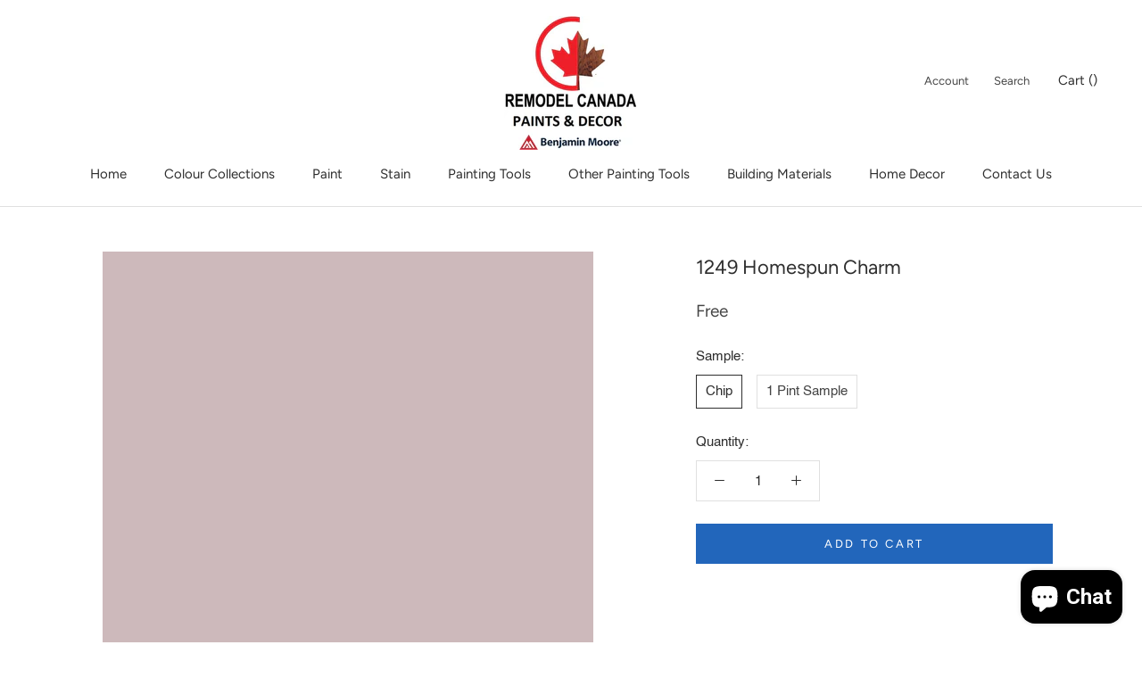

--- FILE ---
content_type: text/html; charset=utf-8
request_url: https://www.remodelcanadapaints.com/collections/wsc?view=colors
body_size: 898
content:

{

  "colors" : [
    
      {"handle": "105-terra-mauve", "title": "105 Terra Mauve", "featured_image": "products/9C6040.png"}
    ,
      {"handle": "272-avant-garde", "title": "272 Avant Garde", "featured_image": "products/C1A977.png"}
    ,
      {"handle": "448-dakota-shadow", "title": "448 Dakota Shadow", "featured_image": "products/515D51.png"}
    ,
      {"handle": "461-rosepine", "title": "461 Rosepine", "featured_image": "products/737E6B.png"}
    ,
      {"handle": "679-olympus-green", "title": "679 Olympus Green", "featured_image": "products/3D585B.png"}
    ,
      {"handle": "706-cedar-mountains", "title": "706 Cedar Mountains", "featured_image": "products/71887F.png"}
    ,
      {"handle": "999-rustic-taupe", "title": "999 Rustic Taupe", "featured_image": "products/847562.png"}
    ,
      {"handle": "1134-hidden-valley", "title": "1134 Hidden Valley", "featured_image": "products/825E46.png"}
    ,
      {"handle": "1189-santa-rosa", "title": "1189 Santa Rosa", "featured_image": "products/BB8877.png"}
    ,
      {"handle": "1221-potters-clay", "title": "1221 Potters Clay", "featured_image": "products/B98766.png"}
    ,
      {"handle": "1225-abbey-brown", "title": "1225 Abbey Brown", "featured_image": "products/825A49.png"}
    ,
      {"handle": "1229-fox-run", "title": "1229 Fox Run", "featured_image": "products/A77964.png"}
    ,
      {"handle": "1232-fresh-brew", "title": "1232 Fresh Brew", "featured_image": "products/684F46.png"}
    ,
      {"handle": "1259-beaujolais", "title": "1259 Beaujolais", "featured_image": "products/774D4A.png"}
    ,
      {"handle": "1302-sweet-rosy-brown", "title": "1302 Sweet Rosy Brown", "featured_image": "products/7E4A46.png"}
    ,
      {"handle": "1449-pinch-of-spice", "title": "1449 Pinch of Spice", "featured_image": "products/765F61.png"}
    ,
      {"handle": "1547-dragon-s-breath", "title": "1547 Dragon's Breath", "featured_image": "products/55514A.png"}
    ,
      {"handle": "1571-imperial-gray", "title": "1571 Imperial Gray", "featured_image": "products/B0B9B2.png"}
    ,
      {"handle": "1608-ashland-slate", "title": "1608 Ashland Slate", "featured_image": "products/696D72.png"}
    ,
      {"handle": "1619-silver-mist", "title": "1619 Silver Mist", "featured_image": "products/C8D2D6.png"}
    ,
      {"handle": "1624-westcott-navy", "title": "1624 Westcott Navy", "featured_image": "products/4E5357.png"}
    ,
      {"handle": "1659-spellbound", "title": "1659 Spellbound", "featured_image": "products/4E646F.png"}
    ,
      {"handle": "2050-10-salamander", "title": "2050-10 Salamander", "featured_image": "products/2F3E3E.png"}
    ,
      {"handle": "2073-10-dark-purple", "title": "2073-10 Dark Purple", "featured_image": "products/4B3540.png"}
    ,
      {"handle": "2092-30-boston-brick", "title": "2092-30 Boston Brick", "featured_image": "products/864B40.png"}
    ,
      {"handle": "2100-20-leather-saddle-brown", "title": "2100-20 Leather Saddle Brown", "featured_image": "products/754E3F.png"}
    ,
      {"handle": "2105-30-rabbit-brown", "title": "2105-30 Rabbit Brown", "featured_image": "products/7A5648.png"}
    ,
      {"handle": "2106-40-cougar-brown", "title": "2106-40 Cougar Brown", "featured_image": "products/9C8174.png"}
    ,
      {"handle": "2109-40-smoked-oyster", "title": "2109-40 Smoked Oyster", "featured_image": "products/8E7F79.png"}
    ,
      {"handle": "2113-30-bison-brown", "title": "2113-30 Bison Brown", "featured_image": "products/664B47.png"}
    ,
      {"handle": "2116-20-vintage-wine", "title": "2116-20 Vintage Wine", "featured_image": "products/544649.png"}
    ,
      {"handle": "2129-40-normandy", "title": "2129-40 Normandy", "featured_image": "products/6D7E89.png"}
    ,
      {"handle": "2129-30-blue-note", "title": "2129-30 Blue Note", "featured_image": "products/404B54.png"}
    ,
      {"handle": "2139-10-river-rock", "title": "2139-10 River Rock", "featured_image": "products/464233.png"}
    ,
      {"handle": "2141-40-creekside-green", "title": "2141-40 Creekside Green", "featured_image": "products/9A9885.png"}
    ,
      {"handle": "2142-40-dry-sage", "title": "2142-40 Dry Sage", "featured_image": "products/A39F84.png"}
    ,
      {"handle": "2142-30-mountain-moss", "title": "2142-30 Mountain Moss", "featured_image": "products/757055.png"}
    ,
      {"handle": "es-10-natural", "title": "ES-10 Natural", "featured_image": "products/sea_898a5a6c-cbae-4cc7-9e34-6a30768cfe1d.png"}
    ,
      {"handle": "es-20-redwood", "title": "ES-20 Redwood", "featured_image": "products/D78E47.png"}
    ,
      {"handle": "es-21-new-pilgrim-red", "title": "ES-21 New Pilgrim Red", "featured_image": "products/664042.png"}
    ,
      {"handle": "es-22-barn-red", "title": "ES-22 Barn Red", "featured_image": "products/764240.png"}
    ,
      {"handle": "es-24-california-rustic", "title": "ES-24 California Rustic", "featured_image": "products/864A38.png"}
    ,
      {"handle": "es-30-teak", "title": "ES-30 Teak", "featured_image": "products/sea_474e28ad-7b5b-43c7-a6a6-ee4d62abfb6e.png"}
    ,
      {"handle": "es-31-celtic-blue", "title": "ES-31 Celtic Blue", "featured_image": "products/AAB6BE.png"}
    ,
      {"handle": "es-40-cedar", "title": "ES-40 Cedar", "featured_image": "products/sea_ffecad23-f846-4e94-8258-f79a76380b4b.png"}
    ,
      {"handle": "es-43-ferndale-green", "title": "ES-43 Ferndale Green", "featured_image": "products/ADB4A3.png"}
    ,
      {"handle": "es-44-spanish-moss", "title": "ES-44 Spanish Moss", "featured_image": "products/675D54.png"}
    ,
      {"handle": "es-45-natural-cedartone", "title": "ES-45 Natural Cedartone", "featured_image": "products/A07553.png"}
    ,
      {"handle": "es-51-beige-gray", "title": "ES-51 Beige Gray", "featured_image": "products/A39480.png"}
    ,
      {"handle": "es-60-mahogany", "title": "ES-60 Mahogany", "featured_image": "products/9F653F.png"}
    ,
      {"handle": "es-62-cordovan-brown", "title": "ES-62 Cordovan Brown", "featured_image": "products/4A4542.png"}
    ,
      {"handle": "es-63-mahogany", "title": "ES-63 Mahogany", "featured_image": "products/5D4641.png"}
    ,
      {"handle": "es-67-oxford-brown", "title": "ES-67 Oxford Brown", "featured_image": "products/4F423B.png"}
    ,
      {"handle": "es-70-silver-gray", "title": "ES-70 Silver Gray", "featured_image": "products/DCCAA5.png"}
    ,
      {"handle": "es-72-sea-gull-gray", "title": "ES-72 Sea Gull Gray", "featured_image": "products/AEAA9F.png"}
    ,
      {"handle": "es-76-stonehedge", "title": "ES-76 Stonehedge", "featured_image": "products/8C9093.png"}
    ,
      {"handle": "es-77-georgetown-gray", "title": "ES-77 Georgetown Gray", "featured_image": "products/7F8887.png"}
    
  ],
  "nextpage" : ""

}

--- FILE ---
content_type: text/html; charset=utf-8
request_url: https://www.remodelcanadapaints.com/collections/bmc?view=colors
body_size: 5302
content:

{

  "colors" : [
    
      {"handle": "001-pink-powderpuff", "title": "001 Pink Powderpuff", "featured_image": "products/FFD5CB.png"}
    ,
      {"handle": "002-newborn-baby", "title": "002 Newborn Baby", "featured_image": "products/FFC1B6.png"}
    ,
      {"handle": "003-pink-paradise", "title": "003 Pink Paradise", "featured_image": "products/FCB0A3.png"}
    ,
      {"handle": "004-pink-polka-dot", "title": "004 Pink Polka Dot", "featured_image": "products/F89585.png"}
    ,
      {"handle": "005-tucson-coral", "title": "005 Tucson Coral", "featured_image": "products/F37F6B.png"}
    ,
      {"handle": "006-picante", "title": "006 Picante", "featured_image": "products/EA6D5A.png"}
    ,
      {"handle": "007-pi-ata", "title": "007 Piñata", "featured_image": "products/E1503C.png"}
    ,
      {"handle": "008-pale-pink-satin", "title": "008 Pale Pink Satin", "featured_image": "products/F7D7CC.png"}
    ,
      {"handle": "009-blushing-brilliance", "title": "009 Blushing Brilliance", "featured_image": "products/F8C9C0.png"}
    ,
      {"handle": "010-pink-canopy", "title": "010 Pink Canopy", "featured_image": "products/FBBEB2.png"}
    ,
      {"handle": "011-paradise-peach", "title": "011 Paradise Peach", "featured_image": "products/F7A292.png"}
    ,
      {"handle": "012-coral-reef", "title": "012 Coral Reef", "featured_image": "products/EF8C7D.png"}
    ,
      {"handle": "013-fan-coral", "title": "013 Fan Coral", "featured_image": "products/ED7B6C.png"}
    ,
      {"handle": "014-soft-glow", "title": "014 Soft Glow", "featured_image": "products/DC624D.png"}
    ,
      {"handle": "015-soft-shell", "title": "015 Soft Shell", "featured_image": "products/F7DBCF.png"}
    ,
      {"handle": "016-bermuda-pink", "title": "016 Bermuda Pink", "featured_image": "products/FED6CA.png"}
    ,
      {"handle": "017-phoenix-sand", "title": "017 Phoenix Sand", "featured_image": "products/F9C4B3.png"}
    ,
      {"handle": "018-monticello-peach", "title": "018 Monticello Peach", "featured_image": "products/F5A48C.png"}
    ,
      {"handle": "019-salmon-run", "title": "019 Salmon Run", "featured_image": "products/F19378.png"}
    ,
      {"handle": "020-fresno", "title": "020 Fresno", "featured_image": "products/EF7A5F.png"}
    ,
      {"handle": "021-jupiter-glow", "title": "021 Jupiter Glow", "featured_image": "products/E26D4A.png"}
    ,
      {"handle": "022-peach-cooler", "title": "022 Peach Cooler", "featured_image": "products/F7E4D4.png"}
    ,
      {"handle": "023-heirloom", "title": "023 Heirloom", "featured_image": "products/F5D8C7.png"}
    ,
      {"handle": "024-coral-buff", "title": "024 Coral Buff", "featured_image": "products/F7C8B7.png"}
    ,
      {"handle": "025-vivid-peach", "title": "025 Vivid Peach", "featured_image": "products/F1B7A4.png"}
    ,
      {"handle": "026-coral-glow", "title": "026 Coral Glow", "featured_image": "products/E79E83.png"}
    ,
      {"handle": "027-san-antonio-rose", "title": "027 San Antonio Rose", "featured_image": "products/D88467.png"}
    ,
      {"handle": "028-rich-coral", "title": "028 Rich Coral", "featured_image": "products/CE6C52.png"}
    ,
      {"handle": "029-fruited-plains", "title": "029 Fruited Plains", "featured_image": "products/F7DBD1.png"}
    ,
      {"handle": "030-august-sunrise", "title": "030 August Sunrise", "featured_image": "products/EEC2B7.png"}
    ,
      {"handle": "031-georgia-peach", "title": "031 Georgia Peach", "featured_image": "products/E9A99A.png"}
    ,
      {"handle": "032-coral-rock", "title": "032 Coral Rock", "featured_image": "products/E0907C.png"}
    ,
      {"handle": "033-golden-gate", "title": "033 Golden Gate", "featured_image": "products/D37864.png"}
    ,
      {"handle": "034-spiced-pumpkin", "title": "034 Spiced Pumpkin", "featured_image": "products/B6604F.png"}
    ,
      {"handle": "035-baked-clay", "title": "035 Baked Clay", "featured_image": "products/9E5545.png"}
    ,
      {"handle": "036-orchid-pink", "title": "036 Orchid Pink", "featured_image": "products/F0D3C9.png"}
    ,
      {"handle": "037-rose-blush", "title": "037 Rose Blush", "featured_image": "products/E9C9C1.png"}
    ,
      {"handle": "038-rosetta", "title": "038 Rosetta", "featured_image": "products/DEB4AA.png"}
    ,
      {"handle": "039-sharon-rose", "title": "039 Sharon Rose", "featured_image": "products/D69B8E.png"}
    ,
      {"handle": "040-peaches-n-cream", "title": "040 Peaches 'n Cream", "featured_image": "products/CB8574.png"}
    ,
      {"handle": "041-spoonful-of-sugar", "title": "041 Spoonful of Sugar", "featured_image": "products/B26B58.png"}
    ,
      {"handle": "042-burnt-russet", "title": "042 Burnt Russet", "featured_image": "products/884D45.png"}
    ,
      {"handle": "043-east-lake-rose", "title": "043 East Lake Rose", "featured_image": "products/F1D5CB.png"}
    ,
      {"handle": "044-frosted-rose", "title": "044 Frosted Rose", "featured_image": "products/ECC8BE.png"}
    ,
      {"handle": "045-romantica", "title": "045 Romantica", "featured_image": "products/E7B9AC.png"}
    ,
      {"handle": "046-salmon-mousse", "title": "046 Salmon Mousse", "featured_image": "products/DAA492.png"}
    ,
      {"handle": "047-savannah-clay", "title": "047 Savannah Clay", "featured_image": "products/C18573.png"}
    ,
      {"handle": "048-southwest-pottery", "title": "048 Southwest Pottery", "featured_image": "products/975F57.png"}
    ,
      {"handle": "049-twilight-dreams", "title": "049 Twilight Dreams", "featured_image": "products/87544B.png"}
    ,
      {"handle": "050-pink-moir", "title": "050 Pink Moiré", "featured_image": "products/F2DACC.png"}
    ,
      {"handle": "051-precocious", "title": "051 Precocious", "featured_image": "products/EECEC1.png"}
    ,
      {"handle": "052-conch-shell", "title": "052 Conch Shell", "featured_image": "products/E6BDAC.png"}
    ,
      {"handle": "053-crazy-for-you", "title": "053 Crazy For You", "featured_image": "products/E2B5A5.png"}
    ,
      {"handle": "054-farmer-s-market", "title": "054 Farmer's Market", "featured_image": "products/D89E87.png"}
    ,
      {"handle": "055-pumpkin-patch", "title": "055 Pumpkin Patch", "featured_image": "products/D18C6C.png"}
    ,
      {"handle": "056-montana-agate", "title": "056 Montana Agate", "featured_image": "products/B86D52.png"}
    ,
      {"handle": "057-orange-sorbet", "title": "057 Orange Sorbet", "featured_image": "products/F6E3CF.png"}
    ,
      {"handle": "058-pumpkin-mousse", "title": "058 Pumpkin Mousse", "featured_image": "products/F7D5C1.png"}
    ,
      {"handle": "059-orange-creamsicle", "title": "059 Orange Creamsicle", "featured_image": "products/F4CBB3.png"}
    ,
      {"handle": "060-fresh-peach", "title": "060 Fresh Peach", "featured_image": "products/F0C0A4.png"}
    ,
      {"handle": "061-myrtle-beach", "title": "061 Myrtle Beach", "featured_image": "products/E5A883.png"}
    ,
      {"handle": "062-vegetable-patch", "title": "062 Vegetable Patch", "featured_image": "products/D8916D.png"}
    ,
      {"handle": "063-pennies-from-heaven", "title": "063 Pennies From Heaven", "featured_image": "products/C47752.png"}
    ,
      {"handle": "064-nautilus-shell", "title": "064 Nautilus Shell", "featured_image": "products/F7DFCD.png"}
    ,
      {"handle": "065-rosebud", "title": "065 Rosebud", "featured_image": "products/F6D8C4.png"}
    ,
      {"handle": "066-forever-young", "title": "066 Forever Young", "featured_image": "products/F6D0B7.png"}
    ,
      {"handle": "067-del-ray-peach", "title": "067 Del Ray Peach", "featured_image": "products/F2C0A6.png"}
    ,
      {"handle": "068-succulent-peach", "title": "068 Succulent Peach", "featured_image": "products/E8A481.png"}
    ,
      {"handle": "069-golden-cherry", "title": "069 Golden Cherry", "featured_image": "products/DD8963.png"}
    ,
      {"handle": "070-topaz", "title": "070 Topaz", "featured_image": "products/C06A46.png"}
    ,
      {"handle": "071-cameo-rose", "title": "071 Cameo Rose", "featured_image": "products/F6D8C4_381ac0b4-49c8-499b-b8d4-34339da36a92.png"}
    ,
      {"handle": "072-sanibel-peach", "title": "072 Sanibel Peach", "featured_image": "products/F9C5AC.png"}
    ,
      {"handle": "073-amber-winds", "title": "073 Amber Winds", "featured_image": "products/F5BBA1.png"}
    ,
      {"handle": "074-sausalito-sunset", "title": "074 Sausalito Sunset", "featured_image": "products/F2A685.png"}
    ,
      {"handle": "075-flamingo-orange", "title": "075 Flamingo Orange", "featured_image": "products/E38E69.png"}
    ,
      {"handle": "076-corlsbud-canyon", "title": "076 Corlsbud Canyon", "featured_image": "products/D0714A.png"}
    ,
      {"handle": "077-fiery-opal", "title": "077 Fiery Opal", "featured_image": "products/B2573F.png"}
    ,
      {"handle": "078-peach-melba", "title": "078 Peach Melba", "featured_image": "products/F8E3D1.png"}
    ,
      {"handle": "079-daytona-peach", "title": "079 Daytona Peach", "featured_image": "products/FCDCC7.png"}
    ,
      {"handle": "080-daylily", "title": "080 Daylily", "featured_image": "products/FCCFB9.png"}
    ,
      {"handle": "081-intense-peach", "title": "081 Intense Peach", "featured_image": "products/F8AC89.png"}
    ,
      {"handle": "082-sunset-boulevard", "title": "082 Sunset Boulevard", "featured_image": "products/F7946B.png"}
    ,
      {"handle": "083-tangerine-fusion", "title": "083 Tangerine Fusion", "featured_image": "products/F5855B.png"}
    ,
      {"handle": "084-fiesta-orange", "title": "084 Fiesta Orange", "featured_image": "products/F0764B.png"}
    ,
      {"handle": "085-amelia-blush", "title": "085 Amelia Blush", "featured_image": "products/F7E6D3.png"}
    ,
      {"handle": "086-apricot-tint", "title": "086 Apricot Tint", "featured_image": "products/F9E1CB.png"}
    ,
      {"handle": "087-juno-peach", "title": "087 Juno Peach", "featured_image": "products/FAD9BF.png"}
    ,
      {"handle": "088-summer-peach-tree", "title": "088 Summer Peach Tree", "featured_image": "products/FECAA8.png"}
    ,
      {"handle": "089-tooty-fruity", "title": "089 Tooty Fruity", "featured_image": "products/FAB689.png"}
    ,
      {"handle": "090-butterfly-wings", "title": "090 Butterfly Wings", "featured_image": "products/FCA574.png"}
    ,
      {"handle": "091-tangerine-melt", "title": "091 Tangerine Melt", "featured_image": "products/F78345.png"}
    ,
      {"handle": "092-arizona-peach", "title": "092 Arizona Peach", "featured_image": "products/F7E6D0.png"}
    ,
      {"handle": "093-winter-melon", "title": "093 Winter Melon", "featured_image": "products/FAE2C8.png"}
    ,
      {"handle": "094-peach-stone", "title": "094 Peach Stone", "featured_image": "products/FAD9BC.png"}
    ,
      {"handle": "095-sunfish", "title": "095 Sunfish", "featured_image": "products/F8D0B2.png"}
    ,
      {"handle": "096-soft-salmon", "title": "096 Soft Salmon", "featured_image": "products/F4C5A0.png"}
    ,
      {"handle": "097-hugs-kisses", "title": "097 Hugs & Kisses", "featured_image": "products/EEAF84.png"}
    ,
      {"handle": "098-bryce-canyon", "title": "098 Bryce Canyon", "featured_image": "products/D07B51.png"}
    ,
      {"handle": "099-candle-light", "title": "099 Candle Light", "featured_image": "products/F6E0CC.png"}
    ,
      {"handle": "100-golden-beige", "title": "100 Golden Beige", "featured_image": "products/F1D4C0.png"}
    ,
      {"handle": "101-melon-cup", "title": "101 Melon Cup", "featured_image": "products/F0CEB6.png"}
    ,
      {"handle": "102-casabella", "title": "102 Casabella", "featured_image": "products/DCAA86.png"}
    ,
      {"handle": "103-sweet-n-sour", "title": "103 Sweet 'n Sour", "featured_image": "products/DA9B72.png"}
    ,
      {"handle": "104-sienna-clay", "title": "104 Sienna Clay", "featured_image": "products/BD7750.png"}
    ,
      {"handle": "105-terra-mauve", "title": "105 Terra Mauve", "featured_image": "products/9C6040.png"}
    ,
      {"handle": "106-melon-ice", "title": "106 Melon Ice", "featured_image": "products/F6E0C8.png"}
    ,
      {"handle": "107-wellesley-buff", "title": "107 Wellesley Buff", "featured_image": "products/F1D5B7.png"}
    ,
      {"handle": "108-desert-view", "title": "108 Desert View", "featured_image": "products/F1CAA7.png"}
    ,
      {"handle": "109-canyonlands", "title": "109 Canyonlands", "featured_image": "products/E7B388.png"}
    ,
      {"handle": "110-starfish", "title": "110 Starfish", "featured_image": "products/DEA173.png"}
    ,
      {"handle": "111-rio-rancho-clay", "title": "111 Rio Rancho Clay", "featured_image": "products/D49262.png"}
    ,
      {"handle": "112-peach-brandy", "title": "112 Peach Brandy", "featured_image": "products/CA8354.png"}
    ,
      {"handle": "113-pumpkin-seeds", "title": "113 Pumpkin Seeds", "featured_image": "products/F7E8CE.png"}
    ,
      {"handle": "114-beachcrest-sand", "title": "114 Beachcrest Sand", "featured_image": "products/F6DEBF.png"}
    ,
      {"handle": "115-peach-complexion", "title": "115 Peach Complexion", "featured_image": "products/F7D6B1.png"}
    ,
      {"handle": "116-crestwood-tan", "title": "116 Crestwood Tan", "featured_image": "products/F0C9A1.png"}
    ,
      {"handle": "117-persian-melon", "title": "117 Persian Melon", "featured_image": "products/E6B789.png"}
    ,
      {"handle": "118-grand-canyon", "title": "118 Grand Canyon", "featured_image": "products/DD9D65.png"}
    ,
      {"handle": "119-cornucopia-tan", "title": "119 Cornucopia Tan", "featured_image": "products/D0864E.png"}
    ,
      {"handle": "120-delicate-peach", "title": "120 Delicate Peach", "featured_image": "products/FAE0C1.png"}
    ,
      {"handle": "121-sweet-melon", "title": "121 Sweet Melon", "featured_image": "products/FBD8AE.png"}
    ,
      {"handle": "122-orange-sherbet", "title": "122 Orange Sherbet", "featured_image": "products/FED1A5.png"}
    ,
      {"handle": "123-citrus-blossom", "title": "123 Citrus Blossom", "featured_image": "products/F4C08B.png"}
    ,
      {"handle": "124-orange-appeal", "title": "124 Orange Appeal", "featured_image": "products/EDA768.png"}
    ,
      {"handle": "125-antelope-canyon", "title": "125 Antelope Canyon", "featured_image": "products/EFA361.png"}
    ,
      {"handle": "126-pumpkin-spice", "title": "126 Pumpkin Spice", "featured_image": "products/D78A4B.png"}
    ,
      {"handle": "127-peach-pie", "title": "127 Peach Pie", "featured_image": "products/F8EBD2.png"}
    ,
      {"handle": "128-florida-seashells", "title": "128 Florida Seashells", "featured_image": "products/F9E3C6.png"}
    ,
      {"handle": "129-tangerine-mist", "title": "129 Tangerine Mist", "featured_image": "products/FED9AF.png"}
    ,
      {"handle": "130-peach-jam", "title": "130 Peach Jam", "featured_image": "products/FDCE9E.png"}
    ,
      {"handle": "131-seville-oranges", "title": "131 Seville Oranges", "featured_image": "products/F9BB80.png"}
    ,
      {"handle": "132-tangerine-zing", "title": "132 Tangerine Zing", "featured_image": "products/FDB06D.png"}
    ,
      {"handle": "133-new-dawn", "title": "133 New Dawn", "featured_image": "products/F79547.png"}
    ,
      {"handle": "134-georgia-on-my-mind", "title": "134 Georgia On My Mind", "featured_image": "products/FAE6CE.png"}
    ,
      {"handle": "135-peach-cider", "title": "135 Peach Cider", "featured_image": "products/F8DDC0.png"}
    ,
      {"handle": "136-apricot-chiffon", "title": "136 Apricot Chiffon", "featured_image": "products/FCD2AB.png"}
    ,
      {"handle": "137-peach-pudding", "title": "137 Peach Pudding", "featured_image": "products/FEC79B.png"}
    ,
      {"handle": "138-vivid-beauty", "title": "138 Vivid Beauty", "featured_image": "products/FDB580.png"}
    ,
      {"handle": "139-party-peach", "title": "139 Party Peach", "featured_image": "products/FCA367.png"}
    ,
      {"handle": "140-fruit-punch", "title": "140 Fruit Punch", "featured_image": "products/F58C40.png"}
    ,
      {"handle": "141-citrus-mist", "title": "141 Citrus Mist", "featured_image": "products/F9E8C4.png"}
    ,
      {"handle": "142-pineapple-smoothy", "title": "142 Pineapple Smoothy", "featured_image": "products/FAE0B2.png"}
    ,
      {"handle": "143-golden-light", "title": "143 Golden Light", "featured_image": "products/FDDCA8.png"}
    ,
      {"handle": "144-honey-burst", "title": "144 Honey Burst", "featured_image": "products/FCCF8E.png"}
    ,
      {"handle": "145-honeybell", "title": "145 Honeybell", "featured_image": "products/FBBC6B.png"}
    ,
      {"handle": "146-golden-archway", "title": "146 Golden Archway", "featured_image": "products/F8AC57.png"}
    ,
      {"handle": "147-fruity-cocktail", "title": "147 Fruity Cocktail", "featured_image": "products/F99D48.png"}
    ,
      {"handle": "148-porter-ranch-cream", "title": "148 Porter Ranch Cream", "featured_image": "products/FCEBC8.png"}
    ,
      {"handle": "149-sun-blossom", "title": "149 Sun Blossom", "featured_image": "products/FEE3B1.png"}
    ,
      {"handle": "150-peach-yogurt", "title": "150 Peach Yogurt", "featured_image": "products/FDE0AF.png"}
    ,
      {"handle": "151-orange-froth", "title": "151 Orange Froth", "featured_image": "products/FFD99F.png"}
    ,
      {"handle": "152-florida-orange", "title": "152 Florida Orange", "featured_image": "products/FDC983.png"}
    ,
      {"handle": "153-fresh-fruit", "title": "153 Fresh Fruit", "featured_image": "products/FEC478.png"}
    ,
      {"handle": "154-mango-punch", "title": "154 Mango Punch", "featured_image": "products/FFA84E.png"}
    ,
      {"handle": "155-point-pleasant", "title": "155 Point Pleasant", "featured_image": "products/F5E8CE.png"}
    ,
      {"handle": "156-sweet-nectar", "title": "156 Sweet Nectar", "featured_image": "products/FDE0B5.png"}
    ,
      {"handle": "157-cantaloupe", "title": "157 Cantaloupe", "featured_image": "products/FEDBAE.png"}
    ,
      {"handle": "158-pineapple-orange", "title": "158 Pineapple Orange", "featured_image": "products/FAD4A4.png"}
    ,
      {"handle": "159-peach-crisp", "title": "159 Peach Crisp", "featured_image": "products/F5C382.png"}
    ,
      {"handle": "160-soft-marigold", "title": "160 Soft Marigold", "featured_image": "products/F0BA77.png"}
    ,
      {"handle": "161-brilliant-amber", "title": "161 Brilliant Amber", "featured_image": "products/E39A50.png"}
    ,
      {"handle": "162-corinthian-white", "title": "162 Corinthian White", "featured_image": "products/F6EACA.png"}
    ,
      {"handle": "163-somerset-peach", "title": "163 Somerset Peach", "featured_image": "products/F7E3BF.png"}
    ,
      {"handle": "164-birmingham-cream", "title": "164 Birmingham Cream", "featured_image": "products/F5DBB0.png"}
    ,
      {"handle": "165-glowing-apricot", "title": "165 Glowing Apricot", "featured_image": "products/F3CF9C.png"}
    ,
      {"handle": "166-orange-ice", "title": "166 Orange Ice", "featured_image": "products/EBBC7F.png"}
    ,
      {"handle": "167-old-gold", "title": "167 Old Gold", "featured_image": "products/E1A863.png"}
    ,
      {"handle": "168-amber", "title": "168 Amber", "featured_image": "products/C58240.png"}
    ,
      {"handle": "169-aura", "title": "169 Aura", "featured_image": "products/F7E7C5.png"}
    ,
      {"handle": "170-traditional-yellow", "title": "170 Traditional Yellow", "featured_image": "products/F6E1AA.png"}
    ,
      {"handle": "171-sweet-butter", "title": "171 Sweet Butter", "featured_image": "products/FCDB94.png"}
    ,
      {"handle": "172-sunny-days", "title": "172 Sunny Days", "featured_image": "products/FCCE73.png"}
    ,
      {"handle": "173-happily-ever-after", "title": "173 Happily Ever After", "featured_image": "products/FFC963.png"}
    ,
      {"handle": "174-sunflower-fields", "title": "174 Sunflower Fields", "featured_image": "products/F5B54F.png"}
    ,
      {"handle": "175-mayan-gold", "title": "175 Mayan Gold", "featured_image": "products/DFA34A.png"}
    ,
      {"handle": "176-goldtone", "title": "176 Goldtone", "featured_image": "products/F6E9C4.png"}
    ,
      {"handle": "177-mushroom-cap", "title": "177 Mushroom Cap", "featured_image": "products/F4E2B5.png"}
    ,
      {"handle": "178-golden-lab", "title": "178 Golden Lab", "featured_image": "products/F1DBAA.png"}
    ,
      {"handle": "179-honeywheat", "title": "179 Honeywheat", "featured_image": "products/F6D797.png"}
    ,
      {"handle": "180-beverly-hills", "title": "180 Beverly Hills", "featured_image": "products/F1CA7F.png"}
    ,
      {"handle": "181-pan-for-gold", "title": "181 Pan for Gold", "featured_image": "products/ECB35D.png"}
    ,
      {"handle": "182-glowing-umber", "title": "182 Glowing Umber", "featured_image": "products/D59D4E.png"}
    ,
      {"handle": "183-morning-light", "title": "183 Morning Light", "featured_image": "products/F6ECD3.png"}
    ,
      {"handle": "184-ivory-lustre", "title": "184 Ivory Lustre", "featured_image": "products/F2E6C8.png"}
    ,
      {"handle": "185-precious-ivory", "title": "185 Precious Ivory", "featured_image": "products/F1DCB5.png"}
    ,
      {"handle": "186-harvest-time", "title": "186 Harvest Time", "featured_image": "products/EACFA0.png"}
    ,
      {"handle": "187-goldfinch", "title": "187 Goldfinch", "featured_image": "products/E5C48B.png"}
    ,
      {"handle": "188-eye-of-the-tiger", "title": "188 Eye of the Tiger", "featured_image": "products/E3B26F.png"}
    ,
      {"handle": "189-morgan-hill-gold", "title": "189 Morgan Hill Gold", "featured_image": "products/D0A05B.png"}
    ,
      {"handle": "190-pearly-gates", "title": "190 Pearly Gates", "featured_image": "products/F7EDD5.png"}
    ,
      {"handle": "191-macadamia-nut", "title": "191 Macadamia Nut", "featured_image": "products/F4E2C0.png"}
    ,
      {"handle": "192-key-west-ivory", "title": "192 Key West Ivory", "featured_image": "products/EDD5AC.png"}
    ,
      {"handle": "193-dijon", "title": "193 Dijon", "featured_image": "products/E1C28B.png"}
    ,
      {"handle": "194-hathaway-gold", "title": "194 Hathaway Gold", "featured_image": "products/D5AF70.png"}
    ,
      {"handle": "195-french-horn", "title": "195 French Horn", "featured_image": "products/BF9652.png"}
    ,
      {"handle": "196-goldenhurst", "title": "196 Goldenhurst", "featured_image": "products/B08749.png"}
    ,
      {"handle": "197-america-s-heartland", "title": "197 America's Heartland", "featured_image": "products/F5E9C2.png"}
    ,
      {"handle": "198-cornsilk", "title": "198 Cornsilk", "featured_image": "products/F2E1B4.png"}
    ,
      {"handle": "199-barley", "title": "199 Barley", "featured_image": "products/EDD7A4.png"}
    ,
      {"handle": "200-westminster-gold", "title": "200 Westminster Gold", "featured_image": "products/E7CD8D.png"}
    ,
      {"handle": "201-gold-leaf", "title": "201 Gold Leaf", "featured_image": "products/E1C478.png"}
    ,
      {"handle": "202-yellowstone", "title": "202 Yellowstone", "featured_image": "products/DEB866.png"}
    ,
      {"handle": "203-fields-of-gold", "title": "203 Fields of Gold", "featured_image": "products/C99B42.png"}
    ,
      {"handle": "204-woodmont-cream", "title": "204 Woodmont Cream", "featured_image": "products/F3EBD4.png"}
    ,
      {"handle": "205-simply-irresistible", "title": "205 Simply Irresistible", "featured_image": "products/F1E6CB.png"}
    ,
      {"handle": "206-summer-harvest", "title": "206 Summer Harvest", "featured_image": "products/EEDFB7.png"}
    ,
      {"handle": "207-vellum", "title": "207 Vellum", "featured_image": "products/E8D3A1.png"}
    ,
      {"handle": "208-da-vinci-s-canvas", "title": "208 Da Vinci's Canvas", "featured_image": "products/E0C787.png"}
    ,
      {"handle": "209-buena-vista-gold", "title": "209 Buena Vista Gold", "featured_image": "products/D6BB74.png"}
    ,
      {"handle": "210-leap-of-faith", "title": "210 Leap of Faith", "featured_image": "products/C29E54.png"}
    ,
      {"handle": "211-fresh-air", "title": "211 Fresh Air", "featured_image": "products/F5EDD0.png"}
    ,
      {"handle": "212-happy-valley", "title": "212 Happy Valley", "featured_image": "products/F4E8C4.png"}
    ,
      {"handle": "213-harp-strings", "title": "213 Harp Strings", "featured_image": "products/F1E2AF.png"}
    ,
      {"handle": "214-valley-view", "title": "214 Valley View", "featured_image": "products/EAD99D.png"}
    ,
      {"handle": "215-yosemite-yellow", "title": "215 Yosemite Yellow", "featured_image": "products/E1CA84.png"}
    ,
      {"handle": "216-california-hills", "title": "216 California Hills", "featured_image": "products/D9BF71.png"}
    ,
      {"handle": "217-antique-bronze", "title": "217 Antique Bronze", "featured_image": "products/C29A4D.png"}
    ,
      {"handle": "218-beach-haven", "title": "218 Beach Haven", "featured_image": "products/F2E7CB.png"}
    ,
      {"handle": "219-coronado-cream", "title": "219 Coronado Cream", "featured_image": "products/EDDDB7.png"}
    ,
      {"handle": "220-yellow-bisque", "title": "220 Yellow Bisque", "featured_image": "products/E8D6AB.png"}
    ,
      {"handle": "221-golden-garden", "title": "221 Golden Garden", "featured_image": "products/DDCA9A.png"}
    ,
      {"handle": "222-mustard-seed", "title": "222 Mustard Seed", "featured_image": "products/CDB379.png"}
    ,
      {"handle": "223-el-sereno-gold", "title": "223 El Sereno Gold", "featured_image": "products/B9995B.png"}
    ,
      {"handle": "224-grecian-gold", "title": "224 Grecian Gold", "featured_image": "products/9E8249.png"}
    ,
      {"handle": "225-chatsworth-cream", "title": "225 Chatsworth Cream", "featured_image": "products/EDE5CE.png"}
    ,
      {"handle": "226-twisted-oak-path", "title": "226 Twisted Oak Path", "featured_image": "products/E3D9BB.png"}
    ,
      {"handle": "227-marble-canyon", "title": "227 Marble Canyon", "featured_image": "products/D5C8A6.png"}
    ,
      {"handle": "228-shakespeare-tan", "title": "228 Shakespeare Tan", "featured_image": "products/CAB88C.png"}
    ,
      {"handle": "229-grenada-hills-gold", "title": "229 Grenada Hills Gold", "featured_image": "products/BCA474.png"}
    ,
      {"handle": "230-pirate-s-chest", "title": "230 Pirate's Chest", "featured_image": "products/A08B5F.png"}
    ,
      {"handle": "231-aged-bronze", "title": "231 Aged Bronze", "featured_image": "products/7F6C46.png"}
    ,
      {"handle": "232-winter-wheat", "title": "232 Winter Wheat", "featured_image": "products/EBE3CF.png"}
    ,
      {"handle": "233-cream-fleece", "title": "233 Cream Fleece", "featured_image": "products/DED3BB.png"}
    ,
      {"handle": "234-crisp-khaki", "title": "234 Crisp Khaki", "featured_image": "products/D1C5A8.png"}
    ,
      {"handle": "235-oak-ridge", "title": "235 Oak Ridge", "featured_image": "products/BFAE8C.png"}
    ,
      {"handle": "236-green-tea", "title": "236 Green Tea", "featured_image": "products/A28D66.png"}
    ,
      {"handle": "237-silken-moss", "title": "237 Silken Moss", "featured_image": "products/816F4E.png"}
    ,
      {"handle": "238-urban-legend", "title": "238 Urban Legend", "featured_image": "products/7B6B4E.png"}
    ,
      {"handle": "239-ivory-porcelain", "title": "239 Ivory Porcelain", "featured_image": "products/E4DCC4.png"}
    ,
      {"handle": "240-delaware-putty", "title": "240 Delaware Putty", "featured_image": "products/DDD3B7.png"}
    ,
      {"handle": "241-jonesboro-cream", "title": "241 Jonesboro Cream", "featured_image": "products/D2C7A9.png"}
    ,
      {"handle": "242-laurel-canyon-beige", "title": "242 Laurel Canyon Beige", "featured_image": "products/CEC3A4.png"}
    ,
      {"handle": "243-baffin-island", "title": "243 Baffin Island", "featured_image": "products/C1B697.png"}
    ,
      {"handle": "244-strathmore-manor", "title": "244 Strathmore Manor", "featured_image": "products/AC9C7C.png"}
    ,
      {"handle": "245-free-spirit", "title": "245 Free Spirit", "featured_image": "products/978466.png"}
    ,
      {"handle": "246-westchester-tan", "title": "246 Westchester Tan", "featured_image": "products/F1E8CC.png"}
    ,
      {"handle": "247-consentino-chardonnay", "title": "247 Consentino Chardonnay", "featured_image": "products/E8DCBA.png"}
    ,
      {"handle": "248-mansfield-tan", "title": "248 Mansfield Tan", "featured_image": "products/DECEA6.png"}
    ,
      {"handle": "249-sombrero", "title": "249 Sombrero", "featured_image": "products/CEB985.png"}
    ,
      {"handle": "250-porter-ridge-tan", "title": "250 Porter Ridge Tan", "featured_image": "products/B99E64.png"}
    
  ],
  "nextpage" : "/collections/bmc?page=2&view=colors"

}